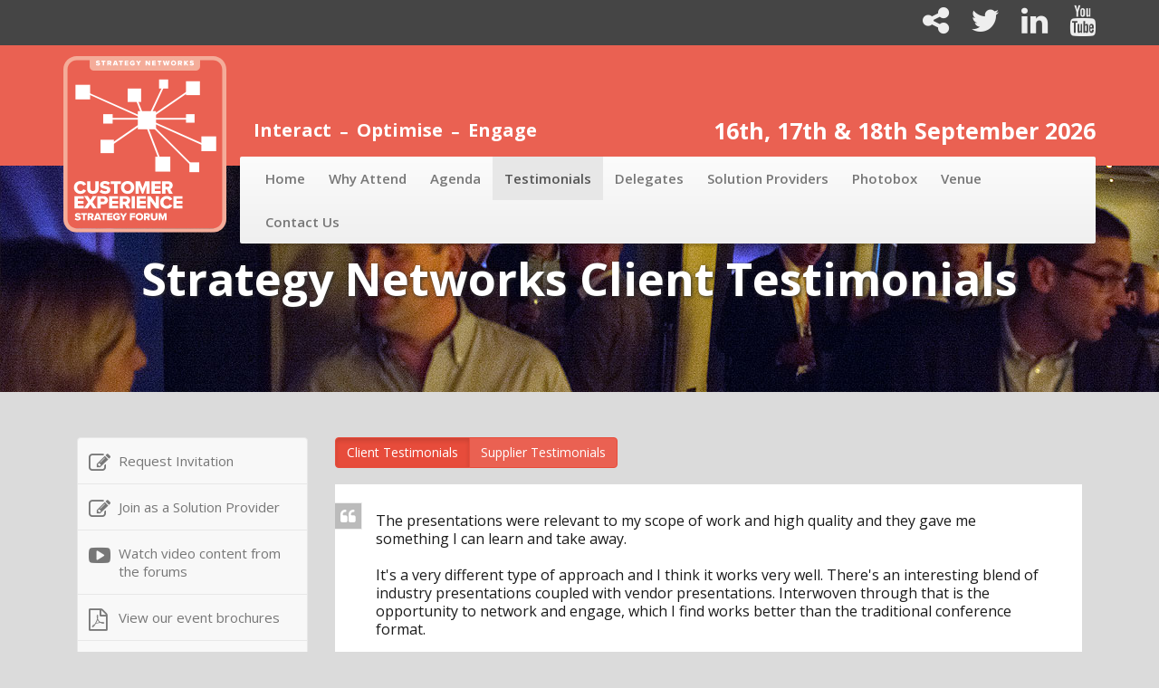

--- FILE ---
content_type: text/html; charset=utf-8
request_url: https://www.cxstrategyforum.com/testimonials
body_size: 5021
content:
<!DOCTYPE html>
<html lang="en">
<head>
<script async src=https://www.googletagmanager.com/gtag/js?id=UA-46102194-12></script>
<script>
window.dataLayer = window.dataLayer || [];
function gtag(){dataLayer.push(arguments);}
gtag('js', new Date());
gtag('config', 'UA-46102194-12');
</script>
    <meta charset="utf-8">
    <meta http-equiv="X-UA-Compatible" content="IE=edge">
    <meta name="viewport" content="width=device-width, initial-scale=1">
    <title>Strategy Networks Client Testimonials - Customer Experience Strategy Forum</title>
        <meta name="description" content="Client Testimonials" />
        <meta name="keywords" content="Provider, testimonials" />
        <link rel="stylesheet" href="https://maxcdn.bootstrapcdn.com/bootstrap/3.3.5/css/bootstrap.min.css" />
    <link rel="stylesheet" type="text/css" media="all" href="/public/frontend/css/styles.css" />
    <script>
    var cb = function() {
        var l = document.createElement('link'); l.rel = 'stylesheet';
        l.href = 'https://maxcdn.bootstrapcdn.com/font-awesome/4.4.0/css/font-awesome.min.css';
        var h = document.getElementsByTagName('head')[0];
        h.parentNode.insertBefore(l, h);
        var l = document.createElement('link'); l.rel = 'stylesheet';
        l.href = 'https://fonts.googleapis.com/css?family=Open+Sans:400,600,700';
        h.parentNode.insertBefore(l, h);
    };
    var raf = requestAnimationFrame || mozRequestAnimationFrame ||
      webkitRequestAnimationFrame || msRequestAnimationFrame;
    if (raf) raf(cb);
    else window.addEventListener('load', cb);
    </script>
        </head>
<body>
<nav class="navbar navbar-default navbar-icons">
    <div class="container">
        <div class="social">
    <a href="/cdn-cgi/l/email-protection#[base64]" title="Tell a colleague">
        <i class="fa fa-share-alt"></i>
    </a>
    <a href="https://twitter.com/CXStrategyForum" target="_blank" title="twitter">
        <i class="fa fa-twitter"></i>
    </a>
    <a href="https://www.linkedin.com/showcase/customer-experience-strategy-forum" title="LinkedIn" target="_blank">
        <i class="fa fa-linkedin"></i>
    </a>
    <a href="https://www.youtube.com/channel/UCeOJ9WXF8Knfd9G3BchhqOA/featured" title="YouTube" target="_blank">
        <i class="fa fa-youtube"></i>
    </a>
</div>
    </div>
</nav>
<header class="top-header">
    <div class="container clear">
        <div class="row">
            <div class="col-xs-2 col-md-2 hidden visible-md-block visible-lg-block visible-xl-block">
                <a href="/" title="Home: Customer Experience Strategy Forum">
                    <img src="https://i.ahmediauk.com/sn-branded-events/cxsf.svg" class="logo" alt="Customer Experience Strategy Forum" />
                </a>
            </div>
            <div class="col-xs-12 col-md-10">
                <div class="row">
                    <div class="col-xs-2 col-md-2 hidden visible-xs-block visible-sm-block">
                        <a href="/" title="Home: Customer Experience Strategy Forum">
                            <img src="https://i.ahmediauk.com/sn-branded-events/cxsf.svg" class="logo" alt="Customer Experience Strategy Forum" />
                        </a>
                    </div>
                    <div class="col-xs-10 col-md-12">
                        <ul class="strapline hidden-xs hidden-sm">
                            <li>Interact</li>
                            <li><i class="fa fa-minus"></i></li>
                            <li>Optimise</li>
                            <li><i class="fa fa-minus"></i></li>
                            <li>Engage</li>
                        </ul>
                        <div class="head-date">
                            16th, 17th &amp; 18th September 2026                        </div>
                    </div>
                </div>
                <div class="navbar-main-wrapper">
                    <nav class="navbar navbar-default main-nav">
                        <button type="button" class="navbar-toggle collapsed" data-toggle="collapse" data-target=".nav">
                            <span class="sr-only">Toggle navigation</span>
                            <span class="icon-bar"></span>
                            <span class="icon-bar"></span>
                            <span class="icon-bar"></span>
                        </button>
                        <ul class="nav navbar-nav collapse navbar-collapse">
                                                            <li >
                                    <a href="/" title="Home" target="_self">
                                        Home                                    </a>
                                </li>
                                                            <li >
                                    <a href="/why-attend" title="Why Attend" target="_self">
                                        Why Attend                                    </a>
                                </li>
                                                            <li >
                                    <a href="https://register.ahmediauk.com/cxsf/agenda-request" title="Agenda" target="_blank">
                                        Agenda                                    </a>
                                </li>
                                                            <li class="active">
                                    <a href="/testimonials" title="Testimonials" target="_self">
                                        Testimonials                                    </a>
                                </li>
                                                            <li >
                                    <a href="/delegates" title="Delegates" target="_self">
                                        Delegates                                    </a>
                                </li>
                                                            <li >
                                    <a href="/solution-providers" title="Solution Providers" target="_self">
                                        Solution Providers                                    </a>
                                </li>
                                                            <li >
                                    <a href="/photobox" title="Photobox" target="_self">
                                        Photobox                                    </a>
                                </li>
                                                            <li >
                                    <a href="/event-venue" title="Venue" target="_self">
                                        Venue                                    </a>
                                </li>
                                                            <li >
                                    <a href="/contact-us" title="Contact Us" target="_self">
                                        Contact Us                                    </a>
                                </li>
                                                    </ul>
                    </nav>
                </div>
            </div>
        </div>
    </div>
</header>

<div class="jumbotron jumbotron-sm jumbotron-testimonials">

    <div class="container">
    
        <h1>Strategy Networks Client Testimonials</h1>
        
    </div>
    
</div>

<div class="row-fluid">	

    <div class="container container-main">

        <div class="col-lg-3 col-sm-3">
            <div class="sidebar-nav">
    <div class="navbar navbar-default" role="navigation">
        <div class="navbar-header">
            <button type="button" class="navbar-toggle" data-toggle="collapse" data-target=".sidebar-navbar-collapse">
            <span class="sr-only">Toggle navigation</span>
            <span class="icon-bar"></span>
            <span class="icon-bar"></span>
            <span class="icon-bar"></span>
            </button>
            <span class="visible-xs navbar-brand">Side Navigation</span>
        </div>
        <div class="navbar-collapse collapse sidebar-navbar-collapse">
            <ul class="nav navbar-nav">
                <li>
                    <a href="https://register.ahmediauk.com/cxsf/request-an-invitation" target="_blank" title="Request Invitation">
                        <i class="fa fa-pencil-square-o"></i> Request Invitation
                    </a>
                </li>
                <li>
                    <a href="https://register.ahmediauk.com/cxsf/join-as-solution-provider" target="_blank" title="Join as a Solution Provider">
                        <i class="fa fa-pencil-square-o"></i> Join as a Solution Provider
                    </a>
                </li>
                <li>
                    <a href="https://www.youtube.com/channel/UCeOJ9WXF8Knfd9G3BchhqOA/featured" target="_blank"
            		title="Watch video content from the forums : Customer Experience Strategy Forum">
                        <i class="fa fa-youtube-play"></i> Watch video content from the forums
                    </a>
                </li>
                <li>
                    <a href="/brochure-downloads/"
                    title="View our event brochures : Customer Experience Strategy Forum">
                        <i class="fa fa-file-pdf-o"></i> View our event brochures
                    </a>
                </li>
                <li >
                    <a href="/agenda-request/"
            		title="Download the event agenda : Customer Experience Strategy Forum">
                        <i class="fa fa-file-pdf-o"></i> Download the event agenda
                    </a>
                </li>
                <li>
                    <a href="/event-format/"
            		title="Event Format : Customer Experience Strategy Forum">
                        <i class="fa fa-users"></i> Event Format
                    </a>
                </li>
                <li>
                    <a href="https://www.ahmediauk.com/timeline-request" target="_blank"
            		title="Download our events timeline : Customer Experience Strategy Forum">
                        <i class="fa fa-calendar"></i> Download our events timeline
                    </a>
                </li>
                <li>
                    <a href="/cdn-cgi/l/email-protection#[base64]" title="Tell a colleague : Customer Experience Strategy Forum">
                        <i class="fa fa-paper-plane"></i> Tell a colleague
                    </a>
                </li>
            </ul>
        </div>
    </div>

    
</div>
            
        </div>
        
        <div class="col-lg-9 col-sm-9">
            <div class="btn-group" role="group">
    <a href="/testimonials/" 
    class="btn btn-primary active"  
    title="Client Testimonials">Client Testimonials</a>

	<a href="/supplier-testimonials/" 
	class="btn btn-primary"" 
	title="Supplier Testimonials">Supplier Testimonials</a>
</div>

<br />
<br />

    
    <div class="list-testimonial-group" id="test-1">
        <div class="block-testimonial">
            <i class="fa fa-quote-left"></i>
    	
            The presentations were relevant to my scope of work and high quality and they gave me something I can learn and take away.<br /><br />
It's a very different type of approach and I think it works very well. There's an interesting blend of industry presentations coupled with vendor presentations. Interwoven through that is the opportunity to network and engage, which I find works better than the traditional conference format.    	</div>
        <div class="testifier">
            VP IT Transformation, AstraZeneca        </div>
	</div>
    
    
    <div class="list-testimonial-group" id="test-2">
        <div class="block-testimonial">
            <i class="fa fa-quote-left"></i>
    	
            Good meetings with relevant products, I have some follow up calls arranged. Overall it was a good event with a refreshing format in comparison to other events. I would definitely attend again.    	</div>
        <div class="testifier">
            Interim CTO/Head of IT Strategy, FBN Bank UK        </div>
	</div>
    
    
    <div class="list-testimonial-group" id="test-3">
        <div class="block-testimonial">
            <i class="fa fa-quote-left"></i>
    	
            I think the highlight has been the quality of the people we have been able to interact with. I would say it's always good to go to these sessions because no matter how progressive you think your own thinking is, if you don't go to these, you can become blinkered in your approach. The world is moving so quickly that even if you’re on top of your game today, in a year's time you won't be because things have moved.    	</div>
        <div class="testifier">
            ETS General Counsel, Unilever        </div>
	</div>
    
    
    <div class="list-testimonial-group" id="test-4">
        <div class="block-testimonial">
            <i class="fa fa-quote-left"></i>
    	
            The big draw for me was the opportunity to go and meet some people who are probably experiencing the same sort of business issues that I am. This provided the opportunity to compare notes and talk about best practice in an out of office environment, engage with some suppliers, talk about technology and really have a day out the office thinking about things that I don't often get the time to do.    	</div>
        <div class="testifier">
            European Counsel Accident and Health, Chubb Insurance Group        </div>
	</div>
    
    
    <div class="list-testimonial-group" id="test-5">
        <div class="block-testimonial">
            <i class="fa fa-quote-left"></i>
    	
            There's an opportunity over a day and a half to really reflect on developments with a senior group of people, so it's a wonderful opportunity to share ideas and determine how we go forward.    	</div>
        <div class="testifier">
            Assistant General Counsel, Microsoft        </div>
	</div>
    
    
    <div class="list-testimonial-group" id="test-6">
        <div class="block-testimonial">
            <i class="fa fa-quote-left"></i>
    	
            There were plenty of innovative products that can help deliver value add proposals. Overall an informative event with some good takeaways.    	</div>
        <div class="testifier">
            Head of HR, Tech Data        </div>
	</div>
    
    
    <div class="list-testimonial-group" id="test-7">
        <div class="block-testimonial">
            <i class="fa fa-quote-left"></i>
    	
            I think, ultimately, I would encourage and strongly suggest to everyone to go to this kind of conference to get food for thought and look at what is new in the industry. It is useful to talk to people and see what you can take back to your organisation.    	</div>
        <div class="testifier">
            HR Director, Roche        </div>
	</div>
    
    
    <div class="list-testimonial-group" id="test-8">
        <div class="block-testimonial">
            <i class="fa fa-quote-left"></i>
    	
            It is a good consolidation experience with thought-provoking content that I am sure will continue through to conversations after today.    	</div>
        <div class="testifier">
            People Change Director, Capita        </div>
	</div>
    

<div class="modal fade modal-video" tabindex="-1" role="dialog">
    <div class="modal-dialog modal-lg">
        <div class="modal-content">
            <div class="embed-responsive embed-responsive-16by9">
                <iframe class="embed-responsive-item" src="" frameborder="0" allowfullscreen></iframe>
            </div>
        </div>
    </div>
</div>						
        </div>
                
	</div>

</div>
<footer class="copy-footer">
    <div class="container">
        <div class="col-md-7 col-xs-12">
            &copy; Copyright Customer Experience Strategy Forum 2026 |
            <a href="https://www.ahmediauk.com/privacy-policy" target="_blank" title="Privacy Policy" rel="nofollow">Privacy Policy</a>
        </div>
        <div class="col-md-5 col-xs-12">
            <div class="pull-right">
                <div class="social">
    <a href="/cdn-cgi/l/email-protection#[base64]" title="Tell a colleague">
        <i class="fa fa-share-alt"></i>
    </a>
    <a href="https://twitter.com/CXStrategyForum" target="_blank" title="twitter">
        <i class="fa fa-twitter"></i>
    </a>
    <a href="https://www.linkedin.com/showcase/customer-experience-strategy-forum" title="LinkedIn" target="_blank">
        <i class="fa fa-linkedin"></i>
    </a>
    <a href="https://www.youtube.com/channel/UCeOJ9WXF8Knfd9G3BchhqOA/featured" title="YouTube" target="_blank">
        <i class="fa fa-youtube"></i>
    </a>
</div>
            </div>
        </div>
	</div>
</footer>
<script data-cfasync="false" src="/cdn-cgi/scripts/5c5dd728/cloudflare-static/email-decode.min.js"></script><script src="https://ajax.googleapis.com/ajax/libs/jquery/1.12.4/jquery.min.js"></script>
<script src="https://maxcdn.bootstrapcdn.com/bootstrap/3.3.6/js/bootstrap.min.js"></script>
<script>
$(function() {
    $('[data-toggle="tooltip"]').tooltip()
})
</script>
<script defer src="https://static.cloudflareinsights.com/beacon.min.js/vcd15cbe7772f49c399c6a5babf22c1241717689176015" integrity="sha512-ZpsOmlRQV6y907TI0dKBHq9Md29nnaEIPlkf84rnaERnq6zvWvPUqr2ft8M1aS28oN72PdrCzSjY4U6VaAw1EQ==" data-cf-beacon='{"version":"2024.11.0","token":"2ebae156a7354749bcc3224583ddad04","r":1,"server_timing":{"name":{"cfCacheStatus":true,"cfEdge":true,"cfExtPri":true,"cfL4":true,"cfOrigin":true,"cfSpeedBrain":true},"location_startswith":null}}' crossorigin="anonymous"></script>
</body>
</html>


--- FILE ---
content_type: text/css
request_url: https://www.cxstrategyforum.com/public/frontend/css/styles.css
body_size: 3870
content:
body{margin:0;padding:0;background:#dbdbdb;font:14px/18px "Open Sans",Arial,Verdana,Helvetica,sans-serif;color:#1b1b1b;-webkit-font-smoothing:antialiased}.clear-me{clear:both}.clear:after{clear:both;display:block;font-size:0px;line-height:0px;height:0;visibility:hidden;content:"."}form{margin:0;padding:0}hr{color:#ea6152;border:0;padding:0;height:1px;background:#ea6152;margin:15px 0 15px 0}.align-center{text-align:center}a{color:#ea6152}a:hover{color:rgb(231.2396907216,76.2319587629,59.2603092784)}h1,h2,h3{font-family:"Open Sans",Arial,Verdana,Helvetica,sans-serif;font-weight:800;color:#000}h2{font-size:25px}h3,h3 a{font-size:16px}h1 a,h2 a,h3 a{color:#ea6152}h1 a:hover,h2 a:hover,h3 a:hover{text-decoration:none}.list-unique-aspects h3{margin:0}.list-unique-aspects li{background:none;padding:5px 10px;border-right:0;border-left:0;border-radius:0}.btn{font-family:"Open Sans",Arial,Verdana,Helvetica,sans-serif}.btn-primary{background:#ea6152;border-color:rgb(231.2396907216,76.2319587629,59.2603092784)}.btn-primary:hover,.btn-primary:focus,.btn-primary.active,.btn-primary:active,.btn-primary:active:focus,.btn-primary.active:hover{background:rgb(231.2396907216,76.2319587629,59.2603092784);border-color:rgb(231.2396907216,76.2319587629,59.2603092784)}.navbar-icons{margin:0;height:50px;background:#454545;border:0;border-radius:0;color:#eee;text-align:right}.social i{font-size:34px;margin:6px 0 0 20px}.social a{color:#eee;transition:.5s ease all}.social a:hover,.social a:focus{text-decoration:none;color:#ea6152;transition:.5s ease all}.head-date{float:right;color:#fff;font-size:25px;font-family:"Open Sans",Arial,Verdana,Helvetica,sans-serif;font-weight:800;margin:85px 0 0 0}.top-header{background:#ea6152;min-height:130px;padding:0 0 30px 0}.navbar-main-wrapper{position:relative}.navbar.main-nav{border-radius:2px;margin:0;box-shadow:0 3px 2px rgba(35,31,32,.2);background:#fcfcfc;background:-moz-linear-gradient(top, #fcfcfc 0%, #efefef 100%);background:-webkit-gradient(linear, left top, left bottom, color-stop(0%, #fcfcfc), color-stop(100%, #efefef));background:-webkit-linear-gradient(top, #fcfcfc 0%, #efefef 100%);background:-o-linear-gradient(top, #fcfcfc 0%, #efefef 100%);background:-ms-linear-gradient(top, #fcfcfc 0%, #efefef 100%);background:linear-gradient(to bottom, #fcfcfc 0%, #efefef 100%);border:0;font-family:"Open Sans",sans-serif;font-weight:600;font-size:15px;position:absolute;top:20px;z-index:10;width:100%}.navbar.main-nav a{padding:14px 13px}.nav.navbar-collapse.collapse{border:0;box-shadow:0 0;margin:0}.strapline{list-style:none;padding:0;margin:85px 0 0 15px;float:left}.strapline li{padding:0;margin:0 10px 0 0;float:left;color:#fff;font-size:20px;font-family:"Open Sans",Arial,Verdana,Helvetica,sans-serif;font-weight:800}.strapline i{font-size:10px}.sidebar-nav .navbar li a{font-size:15px}.sidebar-nav i{font-size:24px;margin:0 5px 0 0}.sidebar-nav .nav>.active>a{color:#ea6152}@media(min-width: 768px){.sidebar-nav .navbar .navbar-collapse{padding:0;max-height:none}.sidebar-nav .navbar ul{float:none}.sidebar-nav .navbar ul:not{display:block}.sidebar-nav .navbar li{float:none;display:block;border-bottom:1px solid #e7e7e7}.sidebar-nav .navbar li:last-child{border-bottom:0}.sidebar-nav .navbar li a{padding:15px 15px 15px 45px;position:relative}.sidebar-nav .navbar li i{position:absolute;top:15px;left:12px}}.white-row{background:#fff}.bordered-row{border-top:4px solid #454545;border-bottom:4px solid #454545}.row-striped-formats{background:#eee url(../i/line-pattern.png);border-top:4px solid #454545}.header-block{background:#454545;color:#fff;margin:0 0 0 0;padding:5px 15px}.row-dark-image{background:url(../i/bgs/1.jpg) center top no-repeat;background-size:cover}.row-dark-image .row-dark-image-overlay{background:rgba(214,214,214,.95);padding-bottom:40px;position:relative}.row-dark-image .container{color:#646464;font-size:16px;line-height:20px;height:190px;overflow:hidden}.row-dark-image .container h1{font-size:24px;margin:20px 0 10px 0}.row-dark-image-overlay.open .container{height:auto}.open-down{position:absolute;left:50%;bottom:-26px;border:3px solid #fff;color:#fff;background:#454545;box-shadow:0 1px 1px #454545;width:180px;padding:5px 0 10px 0;margin:0 0 0 -93px;border-radius:6px;text-align:center;transition:.5s ease all;cursor:pointer;font-size:20px}.open-down i{font-size:26px}.open-down:hover{background:#fff;border-color:#454545;color:#454545;transition:.5s ease all}.container-main{padding-top:50px;padding-bottom:20px}.container-white{background:#fff}.jumbotron{margin:0}.jumbotron.jumbotron-lg{padding-top:0;padding-bottom:0;background:url(../i/jumbotron/1.jpg) center center no-repeat;background-size:cover}.jumbotron-footer{background:#454545;min-height:50px;padding:5px 0 5px 0}.jumbotron-footer h2{margin:10px 0 10px 0;color:#eee}.jumbotron .jumbotron-btn-wrapper{background:rgba(0,0,0,.7);height:100%;padding-top:50px;padding-bottom:20px}.jumbotron .jumbotron-btn-wrapper i{font-size:32px;margin-right:10px}.jumbotron .jumbotron-btn-wrapper .btn{padding-top:12px;padding-bottom:12px;text-align:left}.jumbotron.jumbotron-sm{padding-top:0;padding-bottom:0;background:url(../i/jumbotron/1.jpg) center center no-repeat;background-size:cover;min-height:250px;text-align:center}.jumbotron.jumbotron-sm.jumbotron-event-venue{background:url(../i/jumbotron/2.jpg) top center no-repeat;background-size:cover}.jumbotron.jumbotron-sm.jumbotron-2017-providers,.jumbotron.jumbotron-sm.jumbotron-2018-providers{background:url(../i/jumbotron/19.jpg) top center no-repeat;background-size:cover}.jumbotron.jumbotron-sm.jumbotron-sm.jumbotron-delegates{background:url(../i/jumbotron/14.jpg) top center no-repeat;background-size:cover}.jumbotron.jumbotron-sm.jumbotron-solution-providers{background:url(../i/jumbotron/20.jpg) top center no-repeat;background-size:cover}.jumbotron.jumbotron-sm.jumbotron-event-agenda,.jumbotron.jumbotron-smjumbotron-event-agenda-day-2{background:url(../i/jumbotron/18.jpg) top center no-repeat;background-size:cover}.jumbotron.jumbotron-sm.jumbotron-why-attend{background:url(../i/jumbotron/11.jpg) top center no-repeat;background-size:cover}.jumbotron.jumbotron-sm.jumbotron-contact-us{background:url(../i/jumbotron/21.jpg) top center no-repeat;background-size:cover}.jumbotron.jumbotron-sm.jumbotron-index{background:url(../i/jumbotron/13.jpg) top center no-repeat;background-size:cover}.jumbotron.jumbotron-sm.jumbotron-event-format{background:url(../i/jumbotron/15.jpg) top center no-repeat;background-size:cover}.jumbotron.jumbotron-sm.jumbotron-full-circle-concept{background:url(../i/jumbotron/16.jpg) top center no-repeat;background-size:cover}.jumbotron.jumbotron-sm.jumbotron-brochure-downloads{background:url(../i/jumbotron/17.jpg) top center no-repeat;background-size:cover}.jumbotron.jumbotron-sm.jumbotron-photobox{background:url(../i/jumbotron/22.jpg) top center no-repeat;background-size:cover}.jumbotron.jumbotron-sm.jumbotron-testimonials{background:url(../i/jumbotron/23.jpg) center center no-repeat;background-size:cover}.jumbotron.jumbotron-sm h1{color:#fff;margin:90px 0 0 0;padding:5px 10px;font-size:50px;line-height:60px;border-radius:2px;position:relative;text-shadow:1px 1px 4px #2e2e2e}.jumbotron-testimonial-wrapper{background:rgba(0,0,0,.5);padding:15px;margin:50px 0 0 0;color:#fff}.jumbotron-testimonial{font-size:20px;line-height:34px;margin:0 0 15px 0}.jumbotron-testimonial.jumbotron-testimonial-small-text{font-size:14px;line-height:25px}.jumbotron-testifier{font-size:20px}.jumbotron-testifier .rating{margin:10px 0 0 0}.jumbotron-testimonial-positioner{min-height:340px;position:relative}.jumbotron-testimonial-positioner>div{position:absolute;bottom:0;left:0}.speakers-row{background:#fff}.speakers-row h2{margin:20px 0 20px 0}.home-speaker-image{background:#eee;width:100%;text-align:center;margin:0 0 30px 0}.home-speaker-image img{margin:0 auto}.speakers-pagination{background:#eee;padding:10px 0 10px 0;margin:20px 0 0 0}.speakers-pagination a{display:block;width:44px;height:44px;border:2px solid #bbb;float:right;margin:0 0 0 10px;text-align:center;color:#bbb;transition:.5s ease all}.speakers-pagination a:hover{background:#fff}.speakers-pagination a i{font-size:26px;margin:9px 0 0 0}.speaker-content{color:#999;margin:0 0 15px 0}.speaker-content h3{min-height:34px;color:#000;margin:0 0 4px 0}.speaker-content p{min-height:80px}.line-pattern{background:#eee url(../i/line-pattern.png);border-top:4px solid #454545;padding-top:30px;padding-bottom:30px}.home-line-media{height:197px;overflow:hidden}.features-row{background:#3a7ab5;position:relative;background:url(../i/bgs/1.jpg) center center no-repeat}.features-row h2{font-size:30px;margin:50px 0 20px 0}.white-bg-image{background:#fff;width:100%;text-align:center;min-height:170px;opacity:.8;transition:.5s ease all}.white-bg-image:hover{opacity:1;transition:.5s ease all}.white-bg-image img{margin:0 auto}.tint{background:rgba(234,97,82,.8);width:100%;height:100%;top:0;left:0;padding:0 0 15px 0;color:#fff}.tint h2{color:#fff}.tint h3{color:#fff}.tint a{color:#fff}.copy-footer{background:#bbb;padding:2% 0;color:#838383;font-weight:600;font-size:18px;font-family:"Open Sans",sans-serif;text-shadow:0 0}.copy-footer .col-xs-12:first-child{font-size:14px;margin-bottom:10px}.copy-footer .col-xs-12:first-child a{color:#838383}.block-testimonial{background:#fff;padding:30px 45px 40px 45px;min-height:197px;font-size:16px;line-height:20px;position:relative}.block-testimonial .fa-quote-left{width:30px;height:30px;padding:6px 0 0 0;background:#bbb;border:1px solid #eee;border-left:0;color:#fff;position:absolute;top:20px;left:0;content:" ";text-align:center;font-size:18px}.block-testimonial .fa-quote-right{width:30px;height:30px;padding:6px 0 0 0;background:#bbb;border:1px solid #eee;border-left:0;color:#fff;position:absolute;bottom:20px;right:0;content:" ";text-align:center;font-size:18px}.block-testimonial:after{content:" ";position:absolute;bottom:-12px;left:45px;width:0;height:0;border-top:12px solid rgba(0,0,0,0);border-bottom:12px solid rgba(0,0,0,0);border-left:12px solid #fff}.list-testimonial-group{margin:0 0 20px 0}.list-testimonial-group .block-testimonial{min-height:0}.list-testimonial-group .testifier{margin:12px 0 0 0;font-weight:bold}.col-home-testimonial a{color:#1b1b1b}.col-home-testimonial a:hover{text-decoration:none;color:#1b1b1b}.col-home-video img{width:100%}.col-home-video a{color:#000}.list-group.list-group-ticks{border:0}.list-group.list-group-ticks{border:0}.list-group.list-group-ticks .list-group-item{border:0;padding:6px 6px}.list-group.list-group-ticks .list-group-item i{margin:0 5px 0 0}.container-home-content h1{margin-top:0;font-size:25px}.container-home-content .embed-responsive{border:10px solid rgba(0,0,0,.1);border-radius:2px;margin:0 0 20px 0}.container-home-content i.fa{font-size:23px;margin-right:5px}.container-welcome img{width:100%;border:10px solid rgba(0,0,0,.1);border-radius:2px;margin:25px 0 0 0}.container-welcome .col-sm-6:last-child{padding:0 55px}.download-box{border:1px solid #e7e7e7;background:#f8f8f8;padding:20px 20px 20px 50px;display:block;margin:0 0 1% 0;border-radius:4px;font-size:18px;position:relative}.download-box:hover{text-decoration:none}.download-box i{font-size:25px;position:absolute;left:2%}.form-group-auto-height .form-control{height:auto}.form-group-auto-height small{display:block;font-weight:normal}.math{background:url(http://clientmanager.ahmediauk.com/public/frontend/i/math.gif) left 8px no-repeat;padding:0 0 0 100px}.address{list-style:none;padding:0;margin:0 0 15px 0}.address li{padding:0;margin:0}.full-circle-box{width:100%;position:relative;margin:10px 0 0 0}.full-circle-box div{position:absolute;z-index:100;cursor:pointer}.full-circle-box .networking{top:3%;left:34%;width:21%;height:18%}.full-circle-box .lunch{top:15%;left:10%;width:21%;height:18%}.full-circle-box .one-2-one{top:61%;left:7%;width:15%;height:17%}.full-circle-box .think-tank{top:32%;right:19%;width:15%;height:15%}.full-circle-box .one-2-one img{cursor:pointer}.full-circle-box .presentations{top:38%;left:3%;width:16%;height:20%}.full-circle-box .speed-networking{bottom:10%;right:33%;width:20%;height:17%}.full-circle-box .interactive{top:48%;right:20%;width:17%;height:24%}.full-circle-box .delegates{bottom:8%;left:24%;width:19%;height:18%}.well-full-circle-box h2{margin:0 0 15px 0}.speaker-anchors{margin:10px 0 15px 0}.speaker-anchors ul{list-style:none;padding:0;margin:0 0 0 0}.speaker-anchors ul li{margin:0 0 8px 0}.speaker-anchors ul li a{position:relative;padding:1px 0 1px 15px;display:block;float:left;font-size:16px;line-height:22px}.speaker-anchors ul li a:before{content:"";font-family:FontAwesome;font-style:normal;font-weight:normal;text-decoration:inherit;font-size:14px;padding-right:.5em;position:absolute;top:3px;left:0}.speaker-anchors ul li a:hover{text-decoration:none}.table-agenda{background:#fff}.table-agenda th{background:#454545;color:#fff}.table-agenda h2{font-size:18px;line-height:24px;margin:0 0 10px 0}.table-agenda h3{font-size:16px}.table-agenda .speaker-td{width:30%}.table-agenda .time{display:block;font-weight:bold}.table-agenda .agenda-speaker{margin:0 0 10px 0;font-size:.94em}.table-agenda .agenda-speaker .img-speaker{margin:0 5px 5px 0}.table-agenda .agenda-speaker .img-logo{margin:5px 0 0 0;display:block}.table-agenda .agenda-speaker .col-md-5,.table-agenda .agenda-speaker .col-md-7{padding:0}.table-agenda .alert.alert-blue-lanyards,.table-agenda .alert.alert-red-lanyards{background:#233582;color:#fff;font-weight:bold;display:inline-block;padding:10px 15px}.table-agenda .alert.alert-red-lanyards{background:#bb172c}.provider-box img{float:left;margin:0 15px 15px 0;max-width:220px}.row-event-logos{padding-top:15px;padding-bottom:15px;background:#fff;border-bottom:2px solid #bbb}.row-event-logos .col-xs-3{display:flex;flex-direction:column;text-align:center}.row-event-logos a{color:rgba(0,0,0,0);filter:grayscale(100%);-webkit-filter:grayscale(100%);transition:1s ease all}.row-event-logos a img{height:57px}.row-event-logos a:hover{filter:grayscale(0%);-webkit-filter:grayscale(0%);transition:1s ease all}.row-event-logos .img-sn-logo{padding:0 0 0 0;margin:0 auto;background:none;filter:grayscale(0%);-webkit-filter:grayscale(0%)}.row-event-logos .img-sn-logo img{margin:0 auto;margin-top:-15px;margin-bottom:-15px;height:87px}.row-videos{padding:15px 0 15px 0;border-bottom:2px solid #bbb}.col-video-side{margin:0 0 15px 0}.col-video h3{margin:0;margin:10px 0 0 0;line-height:20px}.col-video-main h3{margin:0 0 10px 0;color:#3a7ab5;line-height:20px}.img-video-thumb{cursor:pointer}.img-video-thumb-container{position:relative}.img-video-thumb-container:after{content:"";font-family:FontAwesome;font-style:normal;font-weight:normal;text-decoration:inherit;font-size:50px;margin:-10px 0 0 0;width:100%;text-align:center;position:absolute;top:50%;color:rgba(0,0,0,.8);cursor:pointer}.img-video-thumb-container:hover:after{color:#e52d27}.img-video-thumb-container:before{content:" ";text-align:center;position:absolute;top:50%;left:50%;margin:-15px 0 0 -15px;width:30px;height:30px;background:hsla(0,0%,100%,.8)}.col-video-main .img-responsive.img-video-thumb{max-width:auto;width:100%}.photobox-wrapper img{transition:.5s ease all}.photobox-wrapper .col-xs-2{padding:0 4px 0 4px}.photobox-wrapper .col-xs-2 .photobox-img{overflow:hidden;margin:0 0 8px 0;border-radius:4px;border:4px solid #fff}.photobox-wrapper .col-xs-2 .photobox-img:hover img{transform:scale(1.2);padding:0;filter:grayscale(1);-webkit-filter:grayscale(1);-moz-filter:grayscale(1);-o-filter:grayscale(1);-ms-filter:grayscale(1)}@media only screen and (max-width: 400px){.logo{width:50%}.head-date{font-size:14px}.jumbotron-footer h2{margin:2px 0 10px 0;line-height:30px}.navbar-icons i{font-size:30px}.line-pattern .col-xs-12{padding:0 0 15px 0;margin-bottom:15px;border-bottom:1px solid #bbb}.line-pattern .col-xs-12:last-child{border-bottom:0}.speaker-content h3{height:40px}.speaker-content p{min-height:90px}.speaker-content{padding:0 0 20px 0}.speaker-anchors .col-lg-6:first-child{padding-left:15px}.row-dark-image .container{height:250px}}@media only screen and (max-width: 1200px){.navbar.main-nav a{padding:14px 6px}.strapline li{font-size:14px}.jumbotron-testimonial{font-size:18px;line-height:22px}}@media only screen and (max-width: 992px){.navbar.main-nav a{padding:14px 5px;font-size:13px}.head-date{margin:20px 0 0 0;font-size:20px}.speaker-content p{font-size:12px}}@media only screen and (max-width: 768px){.container-main{padding-top:10px}.strapline{margin:10px 0 0 0}.strapline li{font-size:14px}.head-date{margin:20px 0 0 0;font-size:20px}.navbar.navbar-default.main-nav{padding:0}.navbar.navbar-default.main-nav ul{margin:50px 0 0 0;border:0}.navbar.navbar-default.main-nav a{font-size:14px}.navbar.navbar-default.main-nav .navbar-collapse{margin-top:30px}.navbar-default.main-nav .navbar-toggle{position:absolute;top:0;right:0}.speaker-content p{font-size:14px}}@media only screen and (max-width: 480px){.strapline{margin:10px 0 0 0}.strapline li{font-size:14px}.head-date{margin:20px 0 0 0;font-size:20px}}.logo{margin:12px 0 0 0;float:left;position:absolute;z-index:99}@media only screen and (max-width: 700px){.top-header{padding-bottom:0 !important}.top-header .logo{position:relative}.top-header .head-date{font-size:16px}.navbar.main-nav{position:relative;top:40px}}/*# sourceMappingURL=styles.css.map */


--- FILE ---
content_type: image/svg+xml
request_url: https://i.ahmediauk.com/sn-branded-events/cxsf.svg
body_size: 3078
content:
<?xml version="1.0" encoding="UTF-8"?>
<svg id="Layer_1" data-name="Layer 1" xmlns="http://www.w3.org/2000/svg" viewBox="0 0 226.77 246.05">
  <defs>
    <style>
      .cls-1 {
        fill: #f4ac99;
      }

      .cls-2 {
        fill: #fff;
      }

      .cls-3 {
        fill: #ea6152;
      }
    </style>
  </defs>
  <rect class="cls-3" x="3.01" y="1.68" width="220.3" height="238.87" rx="14.22" ry="14.22"/>
  <g>
    <path class="cls-2" d="M14.64,183.34c0-5.35,4.05-8.96,9.25-8.96,4.31,0,6.55,2.36,7.69,4.65l-3.85,1.82c-.57-1.38-2.05-2.52-3.85-2.52-2.7,0-4.7,2.18-4.7,5.02s2,5.02,4.7,5.02c1.79,0,3.27-1.14,3.85-2.52l3.85,1.82c-1.12,2.24-3.38,4.65-7.69,4.65-5.2,0-9.25-3.64-9.25-8.96Z"/>
    <path class="cls-2" d="M32.99,174.66h4.55v10.16c0,2.05,1.09,3.53,3.51,3.53s3.48-1.48,3.48-3.53v-10.16h4.55v10.29c0,4.31-2.47,7.35-8.03,7.35s-8.06-3.07-8.06-7.33v-10.32Z"/>
    <path class="cls-2" d="M52.79,186.2c1.25,1.25,3.17,2.29,5.53,2.29,1.53,0,2.47-.65,2.47-1.48,0-.99-1.12-1.38-2.96-1.77-2.86-.57-6.86-1.3-6.86-5.41,0-2.91,2.47-5.43,6.91-5.43,2.78,0,5.2.83,7.04,2.42l-2.44,3.2c-1.46-1.2-3.35-1.79-4.89-1.79s-2.05.6-2.05,1.35c0,.91,1.07,1.22,2.99,1.58,2.86.6,6.81,1.43,6.81,5.35,0,3.48-2.57,5.79-7.22,5.79-3.51,0-5.95-1.09-7.69-2.75l2.36-3.35Z"/>
    <path class="cls-2" d="M70.66,178.56h-4.86v-3.9h14.16v3.9h-4.83v13.43h-4.47v-13.43Z"/>
    <path class="cls-2" d="M89.4,174.37c5.3,0,9.25,3.69,9.25,8.96s-3.95,8.96-9.25,8.96-9.28-3.69-9.28-8.96,3.98-8.96,9.28-8.96ZM89.4,178.32c-2.88,0-4.73,2.18-4.73,5.02s1.85,5.02,4.73,5.02,4.7-2.21,4.7-5.02-1.84-5.02-4.7-5.02Z"/>
    <path class="cls-2" d="M115.59,180.3l-4.39,11.69h-1.97l-4.37-11.69v11.69h-4.47v-17.33h6.21l3.61,9.82,3.64-9.82h6.21v17.33h-4.47v-11.69Z"/>
    <path class="cls-2" d="M122.65,174.66h12.71v3.77h-8.24v2.88h8.06v3.79h-8.06v3.12h8.24v3.77h-12.71v-17.33Z"/>
    <path class="cls-2" d="M144.19,186.12h-2.29v5.87h-4.47v-17.33h8.68c3.85,0,6.03,2.55,6.03,5.77,0,3.01-1.84,4.62-3.46,5.2l3.53,6.37h-5.12l-2.91-5.87ZM145.44,178.43h-3.53v3.9h3.53c1.17,0,2.16-.75,2.16-1.95s-.99-1.95-2.16-1.95Z"/>
    <path class="cls-2" d="M15.53,195.41h12.71v3.77h-8.24v2.88h8.06v3.79h-8.06v3.12h8.24v3.77h-12.71v-17.33Z"/>
    <path class="cls-2" d="M37.53,206.92l-3.77,5.82h-5.3l6.05-8.89-5.67-8.45h5.27l3.4,5.43,3.35-5.43h5.3l-5.64,8.42,6.03,8.91h-5.27l-3.77-5.82Z"/>
    <path class="cls-2" d="M47.35,195.41h8.68c3.9,0,6.03,2.62,6.03,5.77s-2.13,5.69-6.03,5.69h-4.21v5.87h-4.47v-17.33ZM55.44,199.18h-3.61v3.9h3.61c1.2,0,2.08-.75,2.08-1.92s-.88-1.97-2.08-1.97Z"/>
    <path class="cls-2" d="M63.54,195.41h12.71v3.77h-8.24v2.88h8.06v3.79h-8.06v3.12h8.24v3.77h-12.71v-17.33Z"/>
    <path class="cls-2" d="M85.08,206.87h-2.29v5.87h-4.47v-17.33h8.68c3.85,0,6.03,2.55,6.03,5.77,0,3.01-1.85,4.62-3.46,5.2l3.53,6.37h-5.12l-2.91-5.87ZM86.33,199.18h-3.53v3.9h3.53c1.17,0,2.16-.75,2.16-1.95s-.99-1.95-2.16-1.95Z"/>
    <path class="cls-2" d="M94.98,195.41h4.47v17.33h-4.47v-17.33Z"/>
    <path class="cls-2" d="M102.05,195.41h12.71v3.77h-8.24v2.88h8.06v3.79h-8.06v3.12h8.24v3.77h-12.71v-17.33Z"/>
    <path class="cls-2" d="M121.3,202.27v10.47h-4.47v-17.33h4.6l7.02,9.98v-9.98h4.5v17.33h-4.31l-7.33-10.47Z"/>
    <path class="cls-2" d="M134.66,204.09c0-5.35,4.05-8.96,9.25-8.96,4.31,0,6.55,2.36,7.69,4.65l-3.85,1.82c-.57-1.38-2.05-2.52-3.85-2.52-2.7,0-4.7,2.18-4.7,5.02s2,5.02,4.7,5.02c1.79,0,3.27-1.14,3.85-2.52l3.85,1.82c-1.12,2.24-3.38,4.65-7.69,4.65-5.2,0-9.25-3.64-9.25-8.96Z"/>
    <path class="cls-2" d="M153,195.41h12.71v3.77h-8.24v2.88h8.06v3.79h-8.06v3.12h8.24v3.77h-12.71v-17.33Z"/>
  </g>
  <g>
    <path class="cls-2" d="M17.09,225.83c.72.72,1.82,1.31,3.18,1.31.88,0,1.42-.37,1.42-.85,0-.57-.64-.79-1.7-1.02-1.64-.33-3.94-.75-3.94-3.11,0-1.67,1.42-3.12,3.97-3.12,1.6,0,2.99.48,4.05,1.39l-1.4,1.84c-.84-.69-1.93-1.03-2.81-1.03s-1.18.34-1.18.78c0,.52.61.7,1.72.91,1.64.34,3.91.82,3.91,3.08,0,2-1.48,3.33-4.15,3.33-2.02,0-3.42-.63-4.42-1.58l1.36-1.93Z"/>
    <path class="cls-2" d="M27.37,221.44h-2.79v-2.24h8.14v2.24h-2.78v7.72h-2.57v-7.72Z"/>
    <path class="cls-2" d="M37.54,225.78h-1.31v3.38h-2.57v-9.96h4.99c2.21,0,3.47,1.46,3.47,3.32,0,1.73-1.06,2.66-1.99,2.99l2.03,3.66h-2.94l-1.67-3.38ZM38.25,221.36h-2.03v2.24h2.03c.67,0,1.24-.43,1.24-1.12s-.57-1.12-1.24-1.12Z"/>
    <path class="cls-2" d="M49.61,227.65h-4.14l-.51,1.51h-2.79l3.75-9.96h3.23l3.76,9.96h-2.79l-.51-1.51ZM46.14,225.48h2.79l-1.4-4.05-1.39,4.05Z"/>
    <path class="cls-2" d="M54.65,221.44h-2.79v-2.24h8.14v2.24h-2.78v7.72h-2.57v-7.72Z"/>
    <path class="cls-2" d="M60.93,219.19h7.3v2.17h-4.74v1.66h4.63v2.18h-4.63v1.79h4.74v2.17h-7.3v-9.96Z"/>
    <path class="cls-2" d="M74.31,219.03c2.18,0,3.53,1.08,4.26,2.32l-2.15,1.13c-.4-.66-1.17-1.18-2.11-1.18-1.63,0-2.78,1.25-2.78,2.88s1.15,2.88,2.78,2.88c.78,0,1.48-.27,1.88-.6v-.84h-2.29v-2.14h4.81v3.9c-1.08,1.18-2.52,1.94-4.41,1.94-2.97,0-5.39-1.99-5.39-5.15s2.42-5.15,5.39-5.15Z"/>
    <path class="cls-2" d="M82.28,225.14l-3.78-5.95h2.9l2.17,3.67,2.14-3.67h2.91l-3.76,5.95v4.02h-2.57v-4.02Z"/>
    <path class="cls-2" d="M92.58,219.19h7.3v2.17h-4.74v1.66h4.63v2.18h-4.63v3.96h-2.57v-9.96Z"/>
    <path class="cls-2" d="M105.8,219.03c3.05,0,5.32,2.12,5.32,5.15s-2.27,5.15-5.32,5.15-5.33-2.12-5.33-5.15,2.29-5.15,5.33-5.15ZM105.8,221.3c-1.66,0-2.72,1.25-2.72,2.88s1.06,2.88,2.72,2.88,2.7-1.27,2.7-2.88-1.06-2.88-2.7-2.88Z"/>
    <path class="cls-2" d="M116.01,225.78h-1.32v3.38h-2.57v-9.96h4.99c2.21,0,3.47,1.46,3.47,3.32,0,1.73-1.06,2.66-1.99,2.99l2.03,3.66h-2.94l-1.67-3.38ZM116.73,221.36h-2.03v2.24h2.03c.67,0,1.24-.43,1.24-1.12s-.57-1.12-1.24-1.12Z"/>
    <path class="cls-2" d="M121.71,219.19h2.61v5.84c0,1.18.63,2.03,2.02,2.03s2-.85,2-2.03v-5.84h2.61v5.92c0,2.48-1.42,4.23-4.62,4.23s-4.63-1.76-4.63-4.21v-5.93Z"/>
    <path class="cls-2" d="M141.19,222.44l-2.52,6.72h-1.13l-2.51-6.72v6.72h-2.57v-9.96h3.57l2.08,5.65,2.09-5.65h3.57v9.96h-2.57v-6.72Z"/>
  </g>
  <g>
    <rect class="cls-2" x="133.13" y="32.59" width="12.66" height="12.66"/>
    <g>
      <rect class="cls-2" x="103.58" y="76.79" width="25.33" height="25.33"/>
      <rect class="cls-2" x="64.84" y="86.29" width="111.75" height="2.36"/>
      <rect class="cls-2" x="112.66" y="124.9" width="79.8" height="2.36" transform="translate(133.84 -70.94) rotate(45)"/>
      <rect class="cls-2" x="63.62" y="105.16" width="111.75" height="2.36" transform="translate(175.99 -43.31) rotate(69.02)"/>
      <rect class="cls-2" x="99.59" y="66.9" width="54.91" height="2.36" transform="translate(242.67 -17.98) rotate(115.16)"/>
      <rect class="cls-2" x="47.38" y="85.3" width="145.22" height="2.36" transform="translate(-27.89 83.65) rotate(-34.69)"/>
      <rect class="cls-2" x="21.03" y="87.02" width="189.17" height="2.36" transform="translate(46.09 -39.52) rotate(24.1)"/>
      <rect class="cls-2" x="191.99" y="112.05" width="20.61" height="20.61"/>
      <rect class="cls-2" x="175.34" y="148.31" width="13.66" height="13.66"/>
      <rect class="cls-2" x="127.91" y="140.36" width="20.86" height="20.86"/>
      <rect class="cls-2" x="51.68" y="116.77" width="18.62" height="18.62"/>
      <rect class="cls-2" x="55.4" y="81.01" width="13.16" height="13.16"/>
      <rect class="cls-2" x="16.83" y="40.04" width="20.36" height="20.36"/>
      <rect class="cls-2" x="89.42" y="45.25" width="18.75" height="18.75"/>
      <rect class="cls-2" x="170.59" y="35.07" width="19.37" height="19.37"/>
      <rect class="cls-2" x="170.62" y="81.01" width="11.92" height="11.92"/>
    </g>
  </g>
  <path class="cls-1" d="M208.22,0H18.55C8.31,0,0,8.31,0,18.55v208.94C0,237.74,8.31,246.05,18.55,246.05h189.67c10.25,0,18.55-8.31,18.55-18.55V18.55C226.77,8.31,218.47,0,208.22,0ZM221.01,227.49c0,7.05-5.74,12.79-12.79,12.79H18.55c-7.05,0-12.79-5.74-12.79-12.79V18.55c0-7.05,5.74-12.79,12.79-12.79h18.01v9.23c0,2.83,2.29,5.12,5.12,5.12h143.4c2.83,0,5.12-2.29,5.12-5.12V5.76h18.01c7.05,0,12.79,5.74,12.79,12.79v208.94Z"/>
  <g>
    <path class="cls-2" d="M46.03,10.76c.49.49,1.25.9,2.18.9.6,0,.97-.26.97-.58,0-.39-.44-.54-1.17-.7-1.13-.23-2.7-.51-2.7-2.13,0-1.15.97-2.14,2.72-2.14,1.1,0,2.05.33,2.77.95l-.96,1.26c-.57-.47-1.32-.71-1.92-.71s-.81.24-.81.53c0,.36.42.48,1.18.62,1.13.24,2.68.56,2.68,2.11,0,1.37-1.01,2.28-2.85,2.28-1.38,0-2.34-.43-3.03-1.09l.93-1.32Z"/>
    <path class="cls-2" d="M54.92,7.75h-1.91v-1.54h5.58v1.54h-1.9v5.29h-1.76v-5.29Z"/>
    <path class="cls-2" d="M63.73,10.73h-.9v2.31h-1.76v-6.83h3.42c1.52,0,2.38,1,2.38,2.27,0,1.19-.73,1.82-1.36,2.05l1.39,2.51h-2.02l-1.15-2.31ZM64.22,7.7h-1.39v1.54h1.39c.46,0,.85-.3.85-.77s-.39-.77-.85-.77Z"/>
    <path class="cls-2" d="M73.85,12.01h-2.84l-.35,1.03h-1.92l2.57-6.83h2.21l2.58,6.83h-1.91l-.35-1.03ZM71.47,10.53h1.91l-.96-2.77-.95,2.77Z"/>
    <path class="cls-2" d="M79.15,7.75h-1.91v-1.54h5.58v1.54h-1.9v5.29h-1.76v-5.29Z"/>
    <path class="cls-2" d="M85.3,6.22h5.01v1.48h-3.25v1.14h3.17v1.49h-3.17v1.23h3.25v1.48h-5.01v-6.83Z"/>
    <path class="cls-2" d="M96.32,6.1c1.49,0,2.42.74,2.92,1.59l-1.47.78c-.28-.45-.8-.81-1.44-.81-1.12,0-1.9.86-1.9,1.98s.79,1.98,1.9,1.98c.53,0,1.01-.18,1.29-.41v-.57h-1.57v-1.46h3.3v2.67c-.74.81-1.73,1.33-3.02,1.33-2.04,0-3.7-1.36-3.7-3.53s1.66-3.53,3.7-3.53Z"/>
    <path class="cls-2" d="M103.62,10.29l-2.59-4.07h1.99l1.48,2.52,1.46-2.52h2l-2.58,4.07v2.75h-1.76v-2.75Z"/>
    <path class="cls-2" d="M116.13,8.92v4.13h-1.76v-6.83h1.81l2.76,3.93v-3.93h1.77v6.83h-1.7l-2.89-4.13Z"/>
    <path class="cls-2" d="M123.59,6.22h5.01v1.48h-3.25v1.14h3.17v1.49h-3.17v1.23h3.25v1.48h-5.01v-6.83Z"/>
    <path class="cls-2" d="M132.79,7.75h-1.91v-1.54h5.58v1.54h-1.9v5.29h-1.76v-5.29Z"/>
    <path class="cls-2" d="M143.12,8.76l-1.03,4.28h-1.86l-1.96-6.83h1.98l1.03,4.56,1.17-4.56h1.35l1.17,4.56,1.02-4.56h1.98l-1.95,6.83h-1.86l-1.03-4.28Z"/>
    <path class="cls-2" d="M153.27,6.1c2.09,0,3.64,1.45,3.64,3.53s-1.56,3.53-3.64,3.53-3.66-1.45-3.66-3.53,1.57-3.53,3.66-3.53ZM153.27,7.66c-1.14,0-1.86.86-1.86,1.98s.73,1.98,1.86,1.98,1.85-.87,1.85-1.98-.73-1.98-1.85-1.98Z"/>
    <path class="cls-2" d="M162.12,10.73h-.9v2.31h-1.76v-6.83h3.42c1.52,0,2.38,1,2.38,2.27,0,1.19-.73,1.82-1.36,2.05l1.39,2.51h-2.02l-1.15-2.31ZM162.61,7.7h-1.39v1.54h1.39c.46,0,.85-.3.85-.77s-.39-.77-.85-.77Z"/>
    <path class="cls-2" d="M170.09,10.47l-.46.57v2h-1.76v-6.83h1.76v2.81l2.1-2.81h2.17l-2.65,3.19,2.79,3.63h-2.16l-1.79-2.57Z"/>
    <path class="cls-2" d="M176.64,10.76c.49.49,1.25.9,2.18.9.6,0,.97-.26.97-.58,0-.39-.44-.54-1.17-.7-1.13-.23-2.7-.51-2.7-2.13,0-1.15.97-2.14,2.72-2.14,1.1,0,2.05.33,2.77.95l-.96,1.26c-.57-.47-1.32-.71-1.92-.71s-.81.24-.81.53c0,.36.42.48,1.18.62,1.13.24,2.68.56,2.68,2.11,0,1.37-1.01,2.28-2.85,2.28-1.38,0-2.34-.43-3.03-1.09l.93-1.32Z"/>
  </g>
</svg>